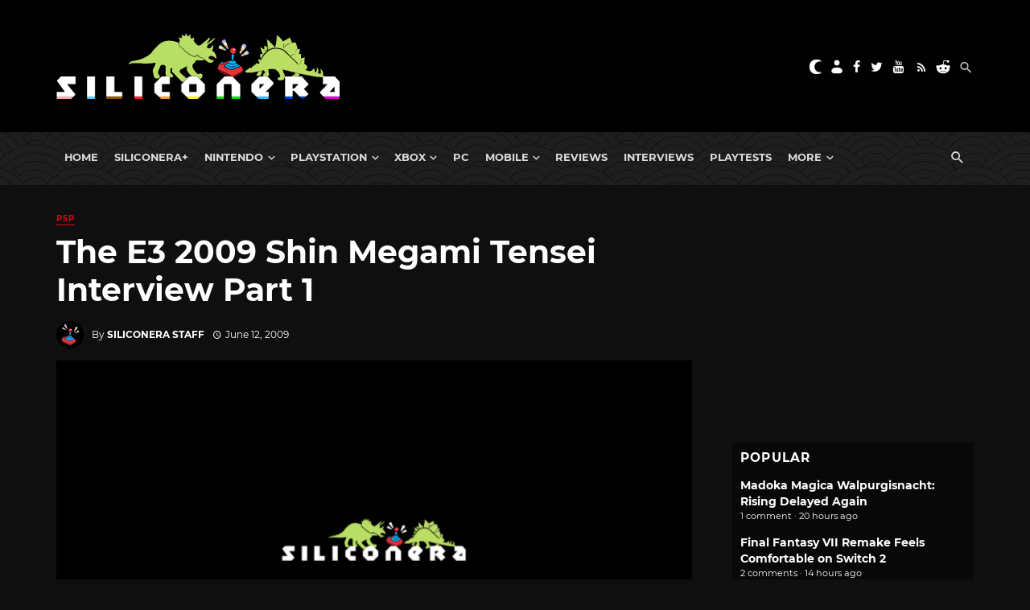

--- FILE ---
content_type: text/html; charset=utf-8
request_url: https://disqus.com/embed/comments/?base=default&f=siliconera&t_i=39141%20https%3A%2F%2Fwww.siliconera.com%2F%3Fp%3D39141&t_u=https%3A%2F%2Fwww.siliconera.com%2Fthe-e3-2009-shin-megami-tensei-interview-part-1%2F&t_e=The%20E3%202009%20Shin%20Megami%20Tensei%20Interview%20Part%201&t_d=The%20E3%202009%20Shin%20Megami%20Tensei%20Interview%20Part%201&t_t=The%20E3%202009%20Shin%20Megami%20Tensei%20Interview%20Part%201&s_o=default
body_size: 7023
content:
<!DOCTYPE html>

<html lang="en" dir="ltr" class="not-supported type-">

<head>
    <title>Disqus Comments</title>

    
    <meta name="viewport" content="width=device-width, initial-scale=1, maximum-scale=1, user-scalable=no">
    <meta http-equiv="X-UA-Compatible" content="IE=edge"/>

    <style>
        .alert--warning {
            border-radius: 3px;
            padding: 10px 15px;
            margin-bottom: 10px;
            background-color: #FFE070;
            color: #A47703;
        }

        .alert--warning a,
        .alert--warning a:hover,
        .alert--warning strong {
            color: #A47703;
            font-weight: bold;
        }

        .alert--error p,
        .alert--warning p {
            margin-top: 5px;
            margin-bottom: 5px;
        }
        
        </style>
    
    <style>
        
        html, body {
            overflow-y: auto;
            height: 100%;
        }
        

        #error {
            display: none;
        }

        .clearfix:after {
            content: "";
            display: block;
            height: 0;
            clear: both;
            visibility: hidden;
        }

        
    </style>

</head>
<body>
    

    
    <div id="error" class="alert--error">
        <p>We were unable to load Disqus. If you are a moderator please see our <a href="https://docs.disqus.com/help/83/"> troubleshooting guide</a>. </p>
    </div>

    
    <script type="text/json" id="disqus-forumData">{"session":{"canModerate":false,"audienceSyncVerified":false,"canReply":true,"mustVerify":false,"recaptchaPublicKey":"6LfHFZceAAAAAIuuLSZamKv3WEAGGTgqB_E7G7f3","mustVerifyEmail":false},"forum":{"aetBannerConfirmation":null,"founder":"7594043","twitterName":"Siliconera","commentsLinkOne":"1","guidelines":null,"disableDisqusBrandingOnPolls":false,"commentsLinkZero":"0","disableDisqusBranding":false,"id":"siliconera","badges":[{"target":0,"forum":77329,"image":"https://uploads.disquscdn.com/images/10097238e7ecc0545371c664678ab27d80a4134f071f8659d0d71156c6915806.png","criteria":"MANUAL","id":667,"name":"Siliconera Staff"},{"target":0,"forum":77329,"image":"https://uploads.disquscdn.com/images/001c850360dd464135542fd31b876212c1bced7fd642633a7fc825366c598511.png","criteria":"MANUAL","id":668,"name":"Siliconera Mod"},{"target":0,"forum":77329,"image":"https://uploads.disquscdn.com/images/3724d687a517fe7fa407b39e69cfac404422a48700cb639c669062c079de4e9f.png","criteria":"MANUAL","id":669,"name":"Community Award"},{"target":10,"forum":77329,"image":"https://uploads.disquscdn.com/images/a960d38115e6b8c4d15f2c998c7e752e0cbc4c6ac2d27b35344ac3c647ee8e50.png","criteria":"COMMENT_UPVOTES","id":670,"name":"Two Thumbs Up"},{"target":25,"forum":77329,"image":"https://uploads.disquscdn.com/images/22c6f9f7c9af6477be76da765a9725007259e65a7c9926b8c4f6e1e97cf5983a.png","criteria":"COMMENT_UPVOTES","id":671,"name":"Stole Your Heart"},{"target":250,"forum":77329,"image":"https://uploads.disquscdn.com/images/a4596fe9dc13f5640ab28c1032143cc591f13835cf72a64857d8af2105264ea9.png","criteria":"COMMENTS","id":672,"name":"Super Senshi"},{"target":500,"forum":77329,"image":"https://uploads.disquscdn.com/images/12baad0a5d06945af487b450ee491cd07a4b63abcebdb1222e88f89f23caf953.png","criteria":"COMMENTS","id":673,"name":"Black Mage"},{"target":1000,"forum":77329,"image":"https://uploads.disquscdn.com/images/d3f22c531ecbaf1675fc5ab4819b4bd909d32ddffef07e1aec87b601aa2fdbef.png","criteria":"COMMENTS","id":674,"name":"Great Poster-er"}],"category":"Games","aetBannerEnabled":false,"aetBannerTitle":null,"raw_guidelines":null,"initialCommentCount":null,"votingType":2,"daysUnapproveNewUsers":15,"installCompleted":true,"createdAt":"2009-01-18T21:36:49.341009","moderatorBadgeText":"Mod","commentPolicyText":"We encourage civil, on-topic discussion, and will edit or remove excessively hostile and off-topic comments.","aetEnabled":false,"channel":null,"sort":2,"description":"\u003cp>The Secret Level In the World Of Video Games\u003c/p>","organizationHasBadges":true,"newPolicy":true,"raw_description":"The Secret Level In the World Of Video Games","customFont":null,"language":"en","adsReviewStatus":1,"commentsPlaceholderTextEmpty":null,"daysAlive":90,"forumCategory":{"date_added":"2016-01-28T01:54:31","id":5,"name":"Games"},"linkColor":null,"colorScheme":"auto","pk":"77329","commentsPlaceholderTextPopulated":null,"permissions":{},"commentPolicyLink":"https://forums.siliconera.com/threads/rules-and-guidelines-for-posting-on-siliconera.126/","aetBannerDescription":null,"favicon":{"permalink":"https://disqus.com/api/forums/favicons/siliconera.jpg","cache":"https://c.disquscdn.com/uploads/forums/7/7329/favicon.png"},"name":"Siliconera","commentsLinkMultiple":"{num}","settings":{"threadRatingsEnabled":false,"adsDRNativeEnabled":false,"behindClickEnabled":false,"disable3rdPartyTrackers":false,"adsVideoEnabled":false,"adsProductVideoEnabled":false,"adsPositionBottomEnabled":false,"ssoRequired":false,"contextualAiPollsEnabled":false,"unapproveLinks":true,"adsPositionRecommendationsEnabled":false,"adsEnabled":false,"adsProductLinksThumbnailsEnabled":false,"hasCustomAvatar":true,"organicDiscoveryEnabled":false,"adsProductDisplayEnabled":false,"adsProductLinksEnabled":false,"audienceSyncEnabled":false,"threadReactionsEnabled":false,"linkAffiliationEnabled":false,"adsPositionAiPollsEnabled":false,"disableSocialShare":false,"adsPositionTopEnabled":false,"adsProductStoriesEnabled":false,"sidebarEnabled":false,"adultContent":false,"allowAnonVotes":false,"gifPickerEnabled":true,"mustVerify":true,"badgesEnabled":true,"mustVerifyEmail":true,"allowAnonPost":false,"unapproveNewUsersEnabled":true,"mediaembedEnabled":true,"aiPollsEnabled":false,"userIdentityDisabled":false,"adsPositionPollEnabled":false,"discoveryLocked":false,"validateAllPosts":false,"adsSettingsLocked":false,"isVIP":false,"adsPositionInthreadEnabled":false},"organizationId":513634,"typeface":"sans-serif","url":"https://www.siliconera.com/","daysThreadAlive":90,"avatar":{"small":{"permalink":"https://disqus.com/api/forums/avatars/siliconera.jpg?size=32","cache":"https://c.disquscdn.com/uploads/forums/7/7329/avatar32.jpg?1618252045"},"large":{"permalink":"https://disqus.com/api/forums/avatars/siliconera.jpg?size=92","cache":"https://c.disquscdn.com/uploads/forums/7/7329/avatar92.jpg?1618252045"}},"signedUrl":"https://disq.us/?url=https%3A%2F%2Fwww.siliconera.com%2F&key=P1IvIM7WV3693F6J2gPNsw"}}</script>

    <div id="postCompatContainer"><div class="comment__wrapper"><div class="comment__name clearfix"><img class="comment__avatar" src="https://c.disquscdn.com/uploads/forums/7/7329/avatar92.jpg?1618252045" width="32" height="32" /><strong><a href="">Malek86</a></strong> &bull; 16 years ago
        </div><div class="comment__content"><p>I'd really like to know where Atlus is going with the SMT series. For a while now, they seem to be focusing on Persona and Devil Summoner. Don't they have any other projects in mind?</p><p>Well, but Devil Survivor is kind of an oddball, I guess. How did it sell in Japan?</p></div></div><div class="comment__wrapper"><div class="comment__name clearfix"><img class="comment__avatar" src="https://c.disquscdn.com/uploads/forums/7/7329/avatar92.jpg?1618252045" width="32" height="32" /><strong><a href="">Ereek</a></strong> &bull; 16 years ago
        </div><div class="comment__content"><p>VGChartz says .13m, but I have a hard time trusting their numbers. </p></div></div><div class="comment__wrapper"><div class="comment__name clearfix"><img class="comment__avatar" src="https://c.disquscdn.com/uploads/users/19/4253/avatar92.jpg?1313767577" width="32" height="32" /><strong><a href="">lostinblue</a></strong> &bull; 16 years ago
        </div><div class="comment__content"><p>Since they asked for growlanser in a persona interview I wish they had asked for persona 5 (wii please), the possibility of smt wii, the possibility of atlus ports for other platforms (persona 3/4 on the wii with 480p and 16:9 in order to build up hype for a persona 5 wii? yes please), atlus lacking inhouse wii support and if they're gonna address it and stuff. that said, not that persona 5 wii will happen, sadly Atlus appears to only want to do quick cash-ins with low budget "let's play doctor" games on the wii; which sucks.</p><p>As for this... I'll buy it, but most of all I want the prices of the original psone version to drop</p></div></div><div class="comment__wrapper"><div class="comment__name clearfix"><img class="comment__avatar" src="https://c.disquscdn.com/uploads/users/19/2495/avatar92.jpg?1341260967" width="32" height="32" /><strong><a href="">Spencer</a></strong> &bull; 16 years ago
        </div><div class="comment__content"><p>You know Atlus USA can't answer questions like that about Persona 5 or anything that their parent company in Japan would announce first right?</p></div></div><div class="comment__wrapper"><div class="comment__name clearfix"><img class="comment__avatar" src="https://c.disquscdn.com/uploads/users/19/4253/avatar92.jpg?1313767577" width="32" height="32" /><strong><a href="">lostinblue</a></strong> &bull; 16 years ago
        </div><div class="comment__content"><p>I know, but they could be fed feedback and perhaps clarify their strategy on the platform a bit; because I'm sure they know more regarding those questions than we do. Plus, if they had some big plans for the platform, which they don't they'd at least have a glimmer in their eyes when talking about it or be able to hint at something. Thing is... there's nothing, zero, niltch.</p><p>Of course I wasn't expecting any announcement of any kind though... even because I'm pretty sure they have nothing AAA (Persona/SMT) in development for it that isn't spin-off with some gameplay no one asked for (on-rails sindrome or similar ridiculous approach), and low budget by their own standards. In short... low budget pet projects to make money quick to invest elsewhere.... Like the Trauma Team game is. Meanwhile their real workforce is elsewhere... ignoring the platform.</p><p>I for one am not pleased with the support I'm smelling from them (as a developer, not a publisher), hence why I wanted a clarification from them. Do they plan to support it, or no? and Trauma Center 3 doesn't count as support in my book. hence why I, as a Wii owner wanted to know from their mouth if I should even care.</p></div></div><div class="comment__wrapper"><div class="comment__name clearfix"><img class="comment__avatar" src="https://c.disquscdn.com/uploads/users/19/2995/avatar92.jpg?1359497012" width="32" height="32" /><strong><a href="">Kuronoa</a></strong> &bull; 16 years ago
        </div><div class="comment__content"><p>You're kinda lucky Atlus is even supporting the system at all.  <br>The N64 mostly just had Snowboard Kids and one RPG (Orge 64)<br>The Gamecube only had cubivore (a Nintendo project) and Go Go Hypergrind.</p><p>I'm sure there will be more Wii games from them though.  Just dunno here, it's like to blame them for something they aren't known for here or something.</p></div></div><div class="comment__wrapper"><div class="comment__name clearfix"><img class="comment__avatar" src="https://c.disquscdn.com/uploads/forums/7/7329/avatar92.jpg?1618252045" width="32" height="32" /><strong><a href="">geosaferi</a></strong> &bull; 16 years ago
        </div><div class="comment__content"><p>Do you import games?  Not to say I'm not a fan of the Wii, but I'd much rather have high profile games go to a system where I can import easily on such as the PS3, rather than the Wii which requires you to jump through hoops.</p></div></div><div class="comment__wrapper"><div class="comment__name clearfix"><img class="comment__avatar" src="https://c.disquscdn.com/uploads/users/19/4253/avatar92.jpg?1313767577" width="32" height="32" /><strong><a href="">lostinblue</a></strong> &bull; 16 years ago
        </div><div class="comment__content"><p>I do, all the time (last week I imported Arc Rise Fantasia). It's quite easy to play imports on the Wii actually.</p><p>Also, Atlus is not a company with budget for HD games, neither can they compete with graphics and so they shouldn't. Plus, do we want OMG FINAL FANTASY GRAPHICS or do we want HOLY SHIT PERSONA 4 TOOK 17 MONTHS TO DEVELOP? I'll take the later, any day; solid tech that doesn't push boundaries leading to relatively short development times and cost efective development just the same. hell yeah. (shame Atlus seems to have gone stupid lately and strayed from their original strategy)</p><p>They should instead keep their PS2 development pipeline and move on to the Wii instead of going bollocks. The point of the ease of importing (which on the wii can be made without hardmodding, unlike ps2), is like saying that if the Xbox 1 was region free last gen that Atlus should have released Persona and their games there instead of PS2. PS2 was market leader, it's where the money was.</p></div></div><div class="comment__wrapper"><div class="comment__name clearfix"><img class="comment__avatar" src="https://c.disquscdn.com/uploads/forums/7/7329/avatar92.jpg?1618252045" width="32" height="32" /><strong><a href="">Malek86</a></strong> &bull; 16 years ago
        </div><div class="comment__content"><p>I still say that right now, the money seems to be on PSP and DS (at least in Japan, I mean), and especially the PSP lately seems to be making a name for itself as a platform for RPGers. That's probably where they should be heading to. I think they could easily adapt their PS2 assets for PSP development: similar architecture, after all. So the jump shouldn't be traumatic, and would allow them to keep making games without delay. As for the DS, well, development on DS doesn't cost much, and brings high returns.</p><p>And they are both naturally region free, which is always a plus for gamers.</p></div></div><div class="comment__wrapper"><div class="comment__name clearfix"><img class="comment__avatar" src="https://c.disquscdn.com/uploads/users/19/4253/avatar92.jpg?1313767577" width="32" height="32" /><strong><a href="">lostinblue</a></strong> &bull; 16 years ago
        </div><div class="comment__content"><p>you're right regarding DS (specially DS, you know... Wii sells more software on a weekly basis than PSP), but I bet a raidou plushie as they aren't going there with Persona 5 or SMT4.</p><p>When it comes to home platforms only the Wii is viable in japan (and PS2 is still viable compared to PS3/X360), with PS3 surviving just barely once in a while... and X360 not existing. Of course there's FFXIII, but Wii has DQX and lower development resources. (read: Atlus has nothing to win from HD development)</p><p>Anyway those two platforms (PSP/DS) could be logic choices to some extent, just as the Wii, and arguably all of them deserve the support with proper entries for the series, the others though... it's just stupid and some match in heaven made by someone with money to burn.</p></div></div><div class="comment__wrapper"><div class="comment__name clearfix"><img class="comment__avatar" src="https://c.disquscdn.com/uploads/users/20/7386/avatar92.jpg?1281549414" width="32" height="32" /><strong><a href="">ShadowYuri</a></strong> &bull; 16 years ago
        </div><div class="comment__content"><p>I'm very disappointed in you, Atlus! (about Growlanser, btw)</p><p>Nice interview though.</p></div></div><div class="comment__wrapper"><div class="comment__name clearfix"><img class="comment__avatar" src="https://c.disquscdn.com/uploads/forums/7/7329/avatar92.jpg?1618252045" width="32" height="32" /><strong><a href="">Divals</a></strong> &bull; 16 years ago
        </div><div class="comment__content"><p>I'm really looking forward to this... but, I'd really like Growlanser too. I bought Generations recently, but I'm reluctant to start on number two even if the stories aren't directly related. :P</p></div></div><div class="comment__wrapper"><div class="comment__name clearfix"><img class="comment__avatar" src="https://c.disquscdn.com/uploads/users/560/3933/avatar92.jpg?1316317724" width="32" height="32" /><strong><a href="">Fonic</a></strong> &bull; 16 years ago
        </div><div class="comment__content"><p>They are though. Grow2 is a direct sequel to Grow1. Lots of returning playable characters and such. Grow3 on the other hand is much less related though it does make reference to the first two.</p></div></div><div class="comment__wrapper"><div class="comment__name clearfix"><img class="comment__avatar" src="https://c.disquscdn.com/uploads/forums/7/7329/avatar92.jpg?1618252045" width="32" height="32" /><strong><a href="">Divals</a></strong> &bull; 16 years ago
        </div><div class="comment__content"><p>D'oh!</p></div></div><div class="comment__wrapper"><div class="comment__name clearfix"><img class="comment__avatar" src="https://c.disquscdn.com/uploads/users/41/2699/avatar92.jpg?1281549414" width="32" height="32" /><strong><a href="">Antlos</a></strong> &bull; 16 years ago
        </div><div class="comment__content"><p>Looks pretty interesting.<br>I'm curious about Shoji Meguro's job re-composing the soundtrack, I'm not a big fan of what he's done in the latest Persona games, but let's see how everything turns out in this one.</p></div></div><div class="comment__wrapper"><div class="comment__name clearfix"><img class="comment__avatar" src="https://c.disquscdn.com/uploads/users/39/7831/avatar92.jpg?1281549414" width="32" height="32" /><strong><a href="">QBasic</a></strong> &bull; 16 years ago
        </div><div class="comment__content"><p>I can tell you...it won't be changing your current mindset in the least.</p></div></div><div class="comment__wrapper"><div class="comment__name clearfix"><img class="comment__avatar" src="https://c.disquscdn.com/uploads/forums/7/7329/avatar92.jpg?1618252045" width="32" height="32" /><strong><a href="">Volcynika</a></strong> &bull; 16 years ago
        </div><div class="comment__content"><p>I needs me some Devil Survivor action stat!</p><p>:p</p><p>(Good stuff about Persona PSP though)</p></div></div><div class="comment__wrapper"><div class="comment__name clearfix"><img class="comment__avatar" src="https://c.disquscdn.com/uploads/forums/7/7329/avatar92.jpg?1618252045" width="32" height="32" /><strong><a href="">Anon</a></strong> &bull; 16 years ago
        </div><div class="comment__content"><p>Sounds good.</p><p>Though, I want Growlanser so much it hurts. Please Atlus.</p></div></div><div class="comment__wrapper"><div class="comment__name clearfix"><img class="comment__avatar" src="https://c.disquscdn.com/uploads/forums/7/7329/avatar92.jpg?1618252045" width="32" height="32" /><strong><a href="">Ereek</a></strong> &bull; 16 years ago
        </div><div class="comment__content"><p>Indeed.  Reading about Persona PSP is interesting, but the whole "No plans for Growlanser" bit ruined my enthusiasm for the interview.</p></div></div><div class="comment__wrapper"><div class="comment__name clearfix"><img class="comment__avatar" src="https://c.disquscdn.com/uploads/forums/7/7329/avatar92.jpg?1618252045" width="32" height="32" /><strong><a href="">Philemon</a></strong> &bull; 16 years ago
        </div><div class="comment__content"><p>I wouldn't worry about Growlanser too much ;)</p></div></div><div class="comment__wrapper"><div class="comment__name clearfix"><img class="comment__avatar" src="https://c.disquscdn.com/uploads/forums/7/7329/avatar92.jpg?1618252045" width="32" height="32" /><strong><a href="">Claves</a></strong> &bull; 16 years ago
        </div><div class="comment__content"><p>Why shouldn't anyone worry about it? :o</p></div></div><div class="comment__wrapper"><div class="comment__name clearfix"><img class="comment__avatar" src="https://c.disquscdn.com/uploads/forums/7/7329/avatar92.jpg?1618252045" width="32" height="32" /><strong><a href="">B.K.</a></strong> &bull; 16 years ago
        </div><div class="comment__content"><p>You should worry about Growlanser. Atlus has shown that they don't care much about the series.</p></div></div><div class="comment__wrapper"><div class="comment__name clearfix"><img class="comment__avatar" src="https://c.disquscdn.com/uploads/users/39/7831/avatar92.jpg?1281549414" width="32" height="32" /><strong><a href="">QBasic</a></strong> &bull; 16 years ago
        </div><div class="comment__content"><p>For good reason. D:</p></div></div><div class="comment__wrapper"><div class="comment__name clearfix"><img class="comment__avatar" src="https://c.disquscdn.com/uploads/users/19/2692/avatar92.jpg?1281549414" width="32" height="32" /><strong><a href="">MadMirko</a></strong> &bull; 16 years ago
        </div><div class="comment__content"><p>Very good reason. :|</p></div></div><div class="comment__wrapper"><div class="comment__name clearfix"><img class="comment__avatar" src="https://c.disquscdn.com/uploads/users/19/3227/avatar92.jpg?1269991577" width="32" height="32" /><strong><a href="">Nekobo</a></strong> &bull; 16 years ago
        </div><div class="comment__content"><p>Nice interview. Hopefully if this sells well they'll port Innocent Sin and Eternal Punishment, too. </p></div></div></div>


    <div id="fixed-content"></div>

    
        <script type="text/javascript">
          var embedv2assets = window.document.createElement('script');
          embedv2assets.src = 'https://c.disquscdn.com/embedv2/latest/embedv2.js';
          embedv2assets.async = true;

          window.document.body.appendChild(embedv2assets);
        </script>
    



    
</body>
</html>
